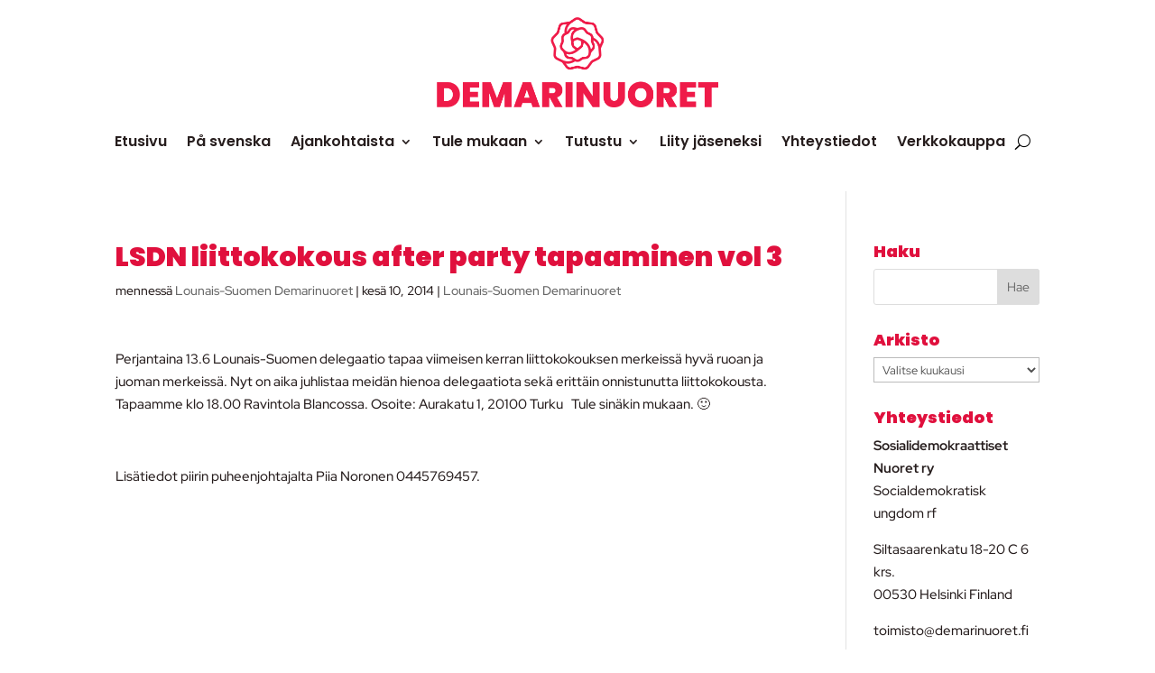

--- FILE ---
content_type: text/css; charset=UTF-8
request_url: https://demarinuoret.fi/wp-content/et-cache/5887/et-divi-dynamic-tb-229625-tb-229669-5887-late.css
body_size: 569
content:
@font-face{font-family:ETmodules;font-display:block;src:url(//demarinuoret.fi/wp-content/themes/Divi/core/admin/fonts/modules/social/modules.eot);src:url(//demarinuoret.fi/wp-content/themes/Divi/core/admin/fonts/modules/social/modules.eot?#iefix) format("embedded-opentype"),url(//demarinuoret.fi/wp-content/themes/Divi/core/admin/fonts/modules/social/modules.woff) format("woff"),url(//demarinuoret.fi/wp-content/themes/Divi/core/admin/fonts/modules/social/modules.ttf) format("truetype"),url(//demarinuoret.fi/wp-content/themes/Divi/core/admin/fonts/modules/social/modules.svg#ETmodules) format("svg");font-weight:400;font-style:normal}
.et-waypoint.et_pb_animation_off,.et-waypoint:not(.et_pb_counters).et_pb_animation_off,.et_pb_animation_off{opacity:1}.et-waypoint.et_pb_animation_left.et-animated,.et_pb_animation_left.et-animated{opacity:1;-webkit-animation:fadeLeft 1s cubic-bezier(.77,0,.175,1) 1;animation:fadeLeft 1s cubic-bezier(.77,0,.175,1) 1}.et-waypoint.et_pb_animation_right.et-animated,.et_pb_animation_right.et-animated{opacity:1;-webkit-animation:fadeRight 1s cubic-bezier(.77,0,.175,1) 1;animation:fadeRight 1s cubic-bezier(.77,0,.175,1) 1}.et-waypoint.et_pb_animation_top.et-animated,.et_pb_animation_top.et-animated{opacity:1;-webkit-animation:fadeTop 1s cubic-bezier(.77,0,.175,1) 1;animation:fadeTop 1s cubic-bezier(.77,0,.175,1) 1}.et-waypoint.et_pb_animation_bottom.et-animated,.et_pb_animation_bottom.et-animated{opacity:1;-webkit-animation:fadeBottom 1s cubic-bezier(.77,0,.175,1) 1;animation:fadeBottom 1s cubic-bezier(.77,0,.175,1) 1}.et-waypoint.et_pb_animation_fade_in.et-animated,.et_pb_animation_fade_in.et-animated{opacity:1;-webkit-animation:fadeIn 1s cubic-bezier(.77,0,.175,1) 1;animation:fadeIn 1s cubic-bezier(.77,0,.175,1) 1}@media (max-width:980px){.et-waypoint.et_pb_animation_off_tablet,.et-waypoint:not(.et_pb_counters).et_pb_animation_off_tablet,.et_pb_animation_off_tablet{opacity:1;-webkit-animation:none;animation:none}.et-waypoint.et_pb_animation_left_tablet.et-animated,.et_pb_animation_left_tablet.et-animated{opacity:1;-webkit-animation:fadeLeft 1s cubic-bezier(.77,0,.175,1) 1;animation:fadeLeft 1s cubic-bezier(.77,0,.175,1) 1}.et-waypoint.et_pb_animation_right_tablet.et-animated,.et_pb_animation_right_tablet.et-animated{opacity:1;-webkit-animation:fadeRight 1s cubic-bezier(.77,0,.175,1) 1;animation:fadeRight 1s cubic-bezier(.77,0,.175,1) 1}.et-waypoint.et_pb_animation_top_tablet.et-animated,.et_pb_animation_top_tablet.et-animated{opacity:1;-webkit-animation:fadeTop 1s cubic-bezier(.77,0,.175,1) 1;animation:fadeTop 1s cubic-bezier(.77,0,.175,1) 1}.et-waypoint.et_pb_animation_bottom_tablet.et-animated,.et_pb_animation_bottom_tablet.et-animated{opacity:1;-webkit-animation:fadeBottom 1s cubic-bezier(.77,0,.175,1) 1;animation:fadeBottom 1s cubic-bezier(.77,0,.175,1) 1}.et-waypoint.et_pb_animation_fade_in_tablet.et-animated,.et_pb_animation_fade_in_tablet.et-animated{opacity:1;-webkit-animation:fadeIn 1s cubic-bezier(.77,0,.175,1) 1;animation:fadeIn 1s cubic-bezier(.77,0,.175,1) 1}}@media (max-width:767px){.et-waypoint.et_pb_animation_off_phone,.et-waypoint:not(.et_pb_counters).et_pb_animation_off_phone,.et_pb_animation_off_phone{opacity:1;-webkit-animation:none;animation:none}.et-waypoint.et_pb_animation_left_phone.et-animated,.et_pb_animation_left_phone.et-animated{opacity:1;-webkit-animation:fadeLeft 1s cubic-bezier(.77,0,.175,1) 1;animation:fadeLeft 1s cubic-bezier(.77,0,.175,1) 1}.et-waypoint.et_pb_animation_right_phone.et-animated,.et_pb_animation_right_phone.et-animated{opacity:1;-webkit-animation:fadeRight 1s cubic-bezier(.77,0,.175,1) 1;animation:fadeRight 1s cubic-bezier(.77,0,.175,1) 1}.et-waypoint.et_pb_animation_top_phone.et-animated,.et_pb_animation_top_phone.et-animated{opacity:1;-webkit-animation:fadeTop 1s cubic-bezier(.77,0,.175,1) 1;animation:fadeTop 1s cubic-bezier(.77,0,.175,1) 1}.et-waypoint.et_pb_animation_bottom_phone.et-animated,.et_pb_animation_bottom_phone.et-animated{opacity:1;-webkit-animation:fadeBottom 1s cubic-bezier(.77,0,.175,1) 1;animation:fadeBottom 1s cubic-bezier(.77,0,.175,1) 1}.et-waypoint.et_pb_animation_fade_in_phone.et-animated,.et_pb_animation_fade_in_phone.et-animated{opacity:1;-webkit-animation:fadeIn 1s cubic-bezier(.77,0,.175,1) 1;animation:fadeIn 1s cubic-bezier(.77,0,.175,1) 1}}
@font-face{font-family:FontAwesome;font-style:normal;font-weight:400;font-display:block;src:url(//demarinuoret.fi/wp-content/themes/Divi/core/admin/fonts/fontawesome/fa-regular-400.eot);src:url(//demarinuoret.fi/wp-content/themes/Divi/core/admin/fonts/fontawesome/fa-regular-400.eot?#iefix) format("embedded-opentype"),url(//demarinuoret.fi/wp-content/themes/Divi/core/admin/fonts/fontawesome/fa-regular-400.woff2) format("woff2"),url(//demarinuoret.fi/wp-content/themes/Divi/core/admin/fonts/fontawesome/fa-regular-400.woff) format("woff"),url(//demarinuoret.fi/wp-content/themes/Divi/core/admin/fonts/fontawesome/fa-regular-400.ttf) format("truetype"),url(//demarinuoret.fi/wp-content/themes/Divi/core/admin/fonts/fontawesome/fa-regular-400.svg#fontawesome) format("svg")}@font-face{font-family:FontAwesome;font-style:normal;font-weight:900;font-display:block;src:url(//demarinuoret.fi/wp-content/themes/Divi/core/admin/fonts/fontawesome/fa-solid-900.eot);src:url(//demarinuoret.fi/wp-content/themes/Divi/core/admin/fonts/fontawesome/fa-solid-900.eot?#iefix) format("embedded-opentype"),url(//demarinuoret.fi/wp-content/themes/Divi/core/admin/fonts/fontawesome/fa-solid-900.woff2) format("woff2"),url(//demarinuoret.fi/wp-content/themes/Divi/core/admin/fonts/fontawesome/fa-solid-900.woff) format("woff"),url(//demarinuoret.fi/wp-content/themes/Divi/core/admin/fonts/fontawesome/fa-solid-900.ttf) format("truetype"),url(//demarinuoret.fi/wp-content/themes/Divi/core/admin/fonts/fontawesome/fa-solid-900.svg#fontawesome) format("svg")}@font-face{font-family:FontAwesome;font-style:normal;font-weight:400;font-display:block;src:url(//demarinuoret.fi/wp-content/themes/Divi/core/admin/fonts/fontawesome/fa-brands-400.eot);src:url(//demarinuoret.fi/wp-content/themes/Divi/core/admin/fonts/fontawesome/fa-brands-400.eot?#iefix) format("embedded-opentype"),url(//demarinuoret.fi/wp-content/themes/Divi/core/admin/fonts/fontawesome/fa-brands-400.woff2) format("woff2"),url(//demarinuoret.fi/wp-content/themes/Divi/core/admin/fonts/fontawesome/fa-brands-400.woff) format("woff"),url(//demarinuoret.fi/wp-content/themes/Divi/core/admin/fonts/fontawesome/fa-brands-400.ttf) format("truetype"),url(//demarinuoret.fi/wp-content/themes/Divi/core/admin/fonts/fontawesome/fa-brands-400.svg#fontawesome) format("svg")}
.et_overlay{z-index:-1;position:absolute;top:0;left:0;display:block;width:100%;height:100%;background:hsla(0,0%,100%,.9);opacity:0;pointer-events:none;-webkit-transition:all .3s;transition:all .3s;border:1px solid #e5e5e5;-webkit-box-sizing:border-box;box-sizing:border-box;-webkit-backface-visibility:hidden;backface-visibility:hidden;-webkit-font-smoothing:antialiased}.et_overlay:before{color:#2ea3f2;content:"\E050";position:absolute;top:50%;left:50%;-webkit-transform:translate(-50%,-50%);transform:translate(-50%,-50%);font-size:32px;-webkit-transition:all .4s;transition:all .4s}.et_portfolio_image,.et_shop_image{position:relative;display:block}.et_pb_has_overlay:not(.et_pb_image):hover .et_overlay,.et_portfolio_image:hover .et_overlay,.et_shop_image:hover .et_overlay{z-index:3;opacity:1}#ie7 .et_overlay,#ie8 .et_overlay{display:none}.et_pb_module.et_pb_has_overlay{position:relative}.et_pb_module.et_pb_has_overlay .et_overlay,article.et_pb_has_overlay{border:none}

--- FILE ---
content_type: text/css
request_url: https://cdn.curator.io/published-css/4f7df1e3-14c4-4b13-9aea-de489740a98f.css
body_size: -69
content:
/**
* Demarinuoret
* Default feed Layout
* 2020-07-31 07:07:04
*/

